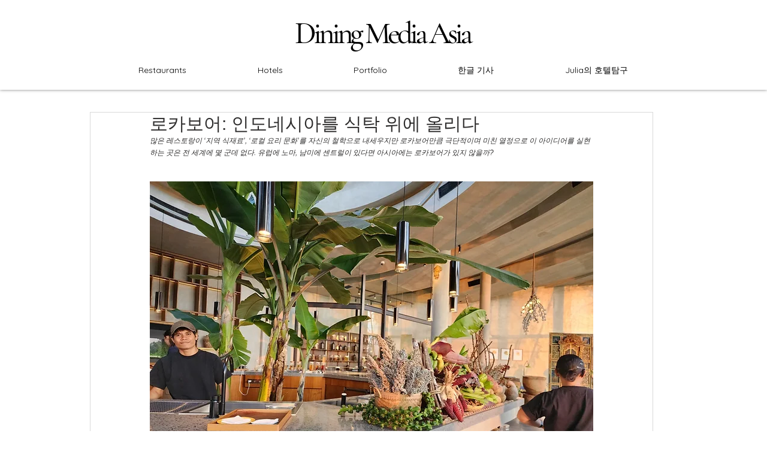

--- FILE ---
content_type: text/css; charset=utf-8
request_url: https://www.diningmediaasia.com/_serverless/pro-gallery-css-v4-server/layoutCss?ver=2&id=pbca69088-not-scoped&items=3605_1875_2500%7C3627_1875_2500&container=4107.4375_740_652_720&options=gallerySizeType:px%7CenableInfiniteScroll:true%7CtitlePlacement:SHOW_ON_HOVER%7CgridStyle:1%7CimageMargin:1%7CgalleryLayout:2%7CisVertical:true%7CnumberOfImagesPerRow:2%7CcubeRatio:0.75%7CcubeType:fill%7CgalleryThumbnailsAlignment:none
body_size: -185
content:
#pro-gallery-pbca69088-not-scoped [data-hook="item-container"][data-idx="0"].gallery-item-container{opacity: 1 !important;display: block !important;transition: opacity .2s ease !important;top: 0px !important;left: 0px !important;right: auto !important;height: 492px !important;width: 370px !important;} #pro-gallery-pbca69088-not-scoped [data-hook="item-container"][data-idx="0"] .gallery-item-common-info-outer{height: 100% !important;} #pro-gallery-pbca69088-not-scoped [data-hook="item-container"][data-idx="0"] .gallery-item-common-info{height: 100% !important;width: 100% !important;} #pro-gallery-pbca69088-not-scoped [data-hook="item-container"][data-idx="0"] .gallery-item-wrapper{width: 370px !important;height: 492px !important;margin: 0 !important;} #pro-gallery-pbca69088-not-scoped [data-hook="item-container"][data-idx="0"] .gallery-item-content{width: 370px !important;height: 492px !important;margin: 0px 0px !important;opacity: 1 !important;} #pro-gallery-pbca69088-not-scoped [data-hook="item-container"][data-idx="0"] .gallery-item-hover{width: 370px !important;height: 492px !important;opacity: 1 !important;} #pro-gallery-pbca69088-not-scoped [data-hook="item-container"][data-idx="0"] .item-hover-flex-container{width: 370px !important;height: 492px !important;margin: 0px 0px !important;opacity: 1 !important;} #pro-gallery-pbca69088-not-scoped [data-hook="item-container"][data-idx="0"] .gallery-item-wrapper img{width: 100% !important;height: 100% !important;opacity: 1 !important;} #pro-gallery-pbca69088-not-scoped [data-hook="item-container"][data-idx="1"].gallery-item-container{opacity: 1 !important;display: block !important;transition: opacity .2s ease !important;top: 0px !important;left: 371px !important;right: auto !important;height: 492px !important;width: 369px !important;} #pro-gallery-pbca69088-not-scoped [data-hook="item-container"][data-idx="1"] .gallery-item-common-info-outer{height: 100% !important;} #pro-gallery-pbca69088-not-scoped [data-hook="item-container"][data-idx="1"] .gallery-item-common-info{height: 100% !important;width: 100% !important;} #pro-gallery-pbca69088-not-scoped [data-hook="item-container"][data-idx="1"] .gallery-item-wrapper{width: 369px !important;height: 492px !important;margin: 0 !important;} #pro-gallery-pbca69088-not-scoped [data-hook="item-container"][data-idx="1"] .gallery-item-content{width: 369px !important;height: 492px !important;margin: 0px 0px !important;opacity: 1 !important;} #pro-gallery-pbca69088-not-scoped [data-hook="item-container"][data-idx="1"] .gallery-item-hover{width: 369px !important;height: 492px !important;opacity: 1 !important;} #pro-gallery-pbca69088-not-scoped [data-hook="item-container"][data-idx="1"] .item-hover-flex-container{width: 369px !important;height: 492px !important;margin: 0px 0px !important;opacity: 1 !important;} #pro-gallery-pbca69088-not-scoped [data-hook="item-container"][data-idx="1"] .gallery-item-wrapper img{width: 100% !important;height: 100% !important;opacity: 1 !important;} #pro-gallery-pbca69088-not-scoped .pro-gallery-prerender{height:492px !important;}#pro-gallery-pbca69088-not-scoped {height:492px !important; width:740px !important;}#pro-gallery-pbca69088-not-scoped .pro-gallery-margin-container {height:492px !important;}#pro-gallery-pbca69088-not-scoped .pro-gallery {height:492px !important; width:740px !important;}#pro-gallery-pbca69088-not-scoped .pro-gallery-parent-container {height:492px !important; width:741px !important;}

--- FILE ---
content_type: text/css; charset=utf-8
request_url: https://www.diningmediaasia.com/_serverless/pro-gallery-css-v4-server/layoutCss?ver=2&id=n88w612127-not-scoped&items=3751_1875_2500%7C3706_1875_2500&container=11241.84375_740_652_720&options=gallerySizeType:px%7CenableInfiniteScroll:true%7CtitlePlacement:SHOW_ON_HOVER%7CgridStyle:1%7CimageMargin:1%7CgalleryLayout:2%7CisVertical:true%7CnumberOfImagesPerRow:2%7CcubeRatio:0.75%7CcubeType:fill%7CgalleryThumbnailsAlignment:none
body_size: -251
content:
#pro-gallery-n88w612127-not-scoped [data-hook="item-container"][data-idx="0"].gallery-item-container{opacity: 1 !important;display: block !important;transition: opacity .2s ease !important;top: 0px !important;left: 0px !important;right: auto !important;height: 492px !important;width: 370px !important;} #pro-gallery-n88w612127-not-scoped [data-hook="item-container"][data-idx="0"] .gallery-item-common-info-outer{height: 100% !important;} #pro-gallery-n88w612127-not-scoped [data-hook="item-container"][data-idx="0"] .gallery-item-common-info{height: 100% !important;width: 100% !important;} #pro-gallery-n88w612127-not-scoped [data-hook="item-container"][data-idx="0"] .gallery-item-wrapper{width: 370px !important;height: 492px !important;margin: 0 !important;} #pro-gallery-n88w612127-not-scoped [data-hook="item-container"][data-idx="0"] .gallery-item-content{width: 370px !important;height: 492px !important;margin: 0px 0px !important;opacity: 1 !important;} #pro-gallery-n88w612127-not-scoped [data-hook="item-container"][data-idx="0"] .gallery-item-hover{width: 370px !important;height: 492px !important;opacity: 1 !important;} #pro-gallery-n88w612127-not-scoped [data-hook="item-container"][data-idx="0"] .item-hover-flex-container{width: 370px !important;height: 492px !important;margin: 0px 0px !important;opacity: 1 !important;} #pro-gallery-n88w612127-not-scoped [data-hook="item-container"][data-idx="0"] .gallery-item-wrapper img{width: 100% !important;height: 100% !important;opacity: 1 !important;} #pro-gallery-n88w612127-not-scoped [data-hook="item-container"][data-idx="1"].gallery-item-container{opacity: 1 !important;display: block !important;transition: opacity .2s ease !important;top: 0px !important;left: 371px !important;right: auto !important;height: 492px !important;width: 369px !important;} #pro-gallery-n88w612127-not-scoped [data-hook="item-container"][data-idx="1"] .gallery-item-common-info-outer{height: 100% !important;} #pro-gallery-n88w612127-not-scoped [data-hook="item-container"][data-idx="1"] .gallery-item-common-info{height: 100% !important;width: 100% !important;} #pro-gallery-n88w612127-not-scoped [data-hook="item-container"][data-idx="1"] .gallery-item-wrapper{width: 369px !important;height: 492px !important;margin: 0 !important;} #pro-gallery-n88w612127-not-scoped [data-hook="item-container"][data-idx="1"] .gallery-item-content{width: 369px !important;height: 492px !important;margin: 0px 0px !important;opacity: 1 !important;} #pro-gallery-n88w612127-not-scoped [data-hook="item-container"][data-idx="1"] .gallery-item-hover{width: 369px !important;height: 492px !important;opacity: 1 !important;} #pro-gallery-n88w612127-not-scoped [data-hook="item-container"][data-idx="1"] .item-hover-flex-container{width: 369px !important;height: 492px !important;margin: 0px 0px !important;opacity: 1 !important;} #pro-gallery-n88w612127-not-scoped [data-hook="item-container"][data-idx="1"] .gallery-item-wrapper img{width: 100% !important;height: 100% !important;opacity: 1 !important;} #pro-gallery-n88w612127-not-scoped .pro-gallery-prerender{height:492px !important;}#pro-gallery-n88w612127-not-scoped {height:492px !important; width:740px !important;}#pro-gallery-n88w612127-not-scoped .pro-gallery-margin-container {height:492px !important;}#pro-gallery-n88w612127-not-scoped .pro-gallery {height:492px !important; width:740px !important;}#pro-gallery-n88w612127-not-scoped .pro-gallery-parent-container {height:492px !important; width:741px !important;}

--- FILE ---
content_type: text/css; charset=utf-8
request_url: https://www.diningmediaasia.com/_serverless/pro-gallery-css-v4-server/layoutCss?ver=2&id=r59z413607-not-scoped&items=3958_1875_2500%7C3764_1875_2500%7C3729_1875_2500&container=15892.9375_740_434.65625_720&options=gallerySizeType:px%7CenableInfiniteScroll:true%7CtitlePlacement:SHOW_ON_HOVER%7CgridStyle:1%7CimageMargin:1%7CgalleryLayout:2%7CisVertical:true%7CnumberOfImagesPerRow:3%7CcubeRatio:0.75%7CcubeType:fill%7CgalleryThumbnailsAlignment:none
body_size: -231
content:
#pro-gallery-r59z413607-not-scoped [data-hook="item-container"][data-idx="0"].gallery-item-container{opacity: 1 !important;display: block !important;transition: opacity .2s ease !important;top: 0px !important;left: 0px !important;right: auto !important;height: 328px !important;width: 246px !important;} #pro-gallery-r59z413607-not-scoped [data-hook="item-container"][data-idx="0"] .gallery-item-common-info-outer{height: 100% !important;} #pro-gallery-r59z413607-not-scoped [data-hook="item-container"][data-idx="0"] .gallery-item-common-info{height: 100% !important;width: 100% !important;} #pro-gallery-r59z413607-not-scoped [data-hook="item-container"][data-idx="0"] .gallery-item-wrapper{width: 246px !important;height: 328px !important;margin: 0 !important;} #pro-gallery-r59z413607-not-scoped [data-hook="item-container"][data-idx="0"] .gallery-item-content{width: 246px !important;height: 328px !important;margin: 0px 0px !important;opacity: 1 !important;} #pro-gallery-r59z413607-not-scoped [data-hook="item-container"][data-idx="0"] .gallery-item-hover{width: 246px !important;height: 328px !important;opacity: 1 !important;} #pro-gallery-r59z413607-not-scoped [data-hook="item-container"][data-idx="0"] .item-hover-flex-container{width: 246px !important;height: 328px !important;margin: 0px 0px !important;opacity: 1 !important;} #pro-gallery-r59z413607-not-scoped [data-hook="item-container"][data-idx="0"] .gallery-item-wrapper img{width: 100% !important;height: 100% !important;opacity: 1 !important;} #pro-gallery-r59z413607-not-scoped [data-hook="item-container"][data-idx="1"].gallery-item-container{opacity: 1 !important;display: block !important;transition: opacity .2s ease !important;top: 0px !important;left: 247px !important;right: auto !important;height: 328px !important;width: 246px !important;} #pro-gallery-r59z413607-not-scoped [data-hook="item-container"][data-idx="1"] .gallery-item-common-info-outer{height: 100% !important;} #pro-gallery-r59z413607-not-scoped [data-hook="item-container"][data-idx="1"] .gallery-item-common-info{height: 100% !important;width: 100% !important;} #pro-gallery-r59z413607-not-scoped [data-hook="item-container"][data-idx="1"] .gallery-item-wrapper{width: 246px !important;height: 328px !important;margin: 0 !important;} #pro-gallery-r59z413607-not-scoped [data-hook="item-container"][data-idx="1"] .gallery-item-content{width: 246px !important;height: 328px !important;margin: 0px 0px !important;opacity: 1 !important;} #pro-gallery-r59z413607-not-scoped [data-hook="item-container"][data-idx="1"] .gallery-item-hover{width: 246px !important;height: 328px !important;opacity: 1 !important;} #pro-gallery-r59z413607-not-scoped [data-hook="item-container"][data-idx="1"] .item-hover-flex-container{width: 246px !important;height: 328px !important;margin: 0px 0px !important;opacity: 1 !important;} #pro-gallery-r59z413607-not-scoped [data-hook="item-container"][data-idx="1"] .gallery-item-wrapper img{width: 100% !important;height: 100% !important;opacity: 1 !important;} #pro-gallery-r59z413607-not-scoped [data-hook="item-container"][data-idx="2"].gallery-item-container{opacity: 1 !important;display: block !important;transition: opacity .2s ease !important;top: 0px !important;left: 494px !important;right: auto !important;height: 328px !important;width: 246px !important;} #pro-gallery-r59z413607-not-scoped [data-hook="item-container"][data-idx="2"] .gallery-item-common-info-outer{height: 100% !important;} #pro-gallery-r59z413607-not-scoped [data-hook="item-container"][data-idx="2"] .gallery-item-common-info{height: 100% !important;width: 100% !important;} #pro-gallery-r59z413607-not-scoped [data-hook="item-container"][data-idx="2"] .gallery-item-wrapper{width: 246px !important;height: 328px !important;margin: 0 !important;} #pro-gallery-r59z413607-not-scoped [data-hook="item-container"][data-idx="2"] .gallery-item-content{width: 246px !important;height: 328px !important;margin: 0px 0px !important;opacity: 1 !important;} #pro-gallery-r59z413607-not-scoped [data-hook="item-container"][data-idx="2"] .gallery-item-hover{width: 246px !important;height: 328px !important;opacity: 1 !important;} #pro-gallery-r59z413607-not-scoped [data-hook="item-container"][data-idx="2"] .item-hover-flex-container{width: 246px !important;height: 328px !important;margin: 0px 0px !important;opacity: 1 !important;} #pro-gallery-r59z413607-not-scoped [data-hook="item-container"][data-idx="2"] .gallery-item-wrapper img{width: 100% !important;height: 100% !important;opacity: 1 !important;} #pro-gallery-r59z413607-not-scoped .pro-gallery-prerender{height:328px !important;}#pro-gallery-r59z413607-not-scoped {height:328px !important; width:740px !important;}#pro-gallery-r59z413607-not-scoped .pro-gallery-margin-container {height:328px !important;}#pro-gallery-r59z413607-not-scoped .pro-gallery {height:328px !important; width:740px !important;}#pro-gallery-r59z413607-not-scoped .pro-gallery-parent-container {height:328px !important; width:741px !important;}